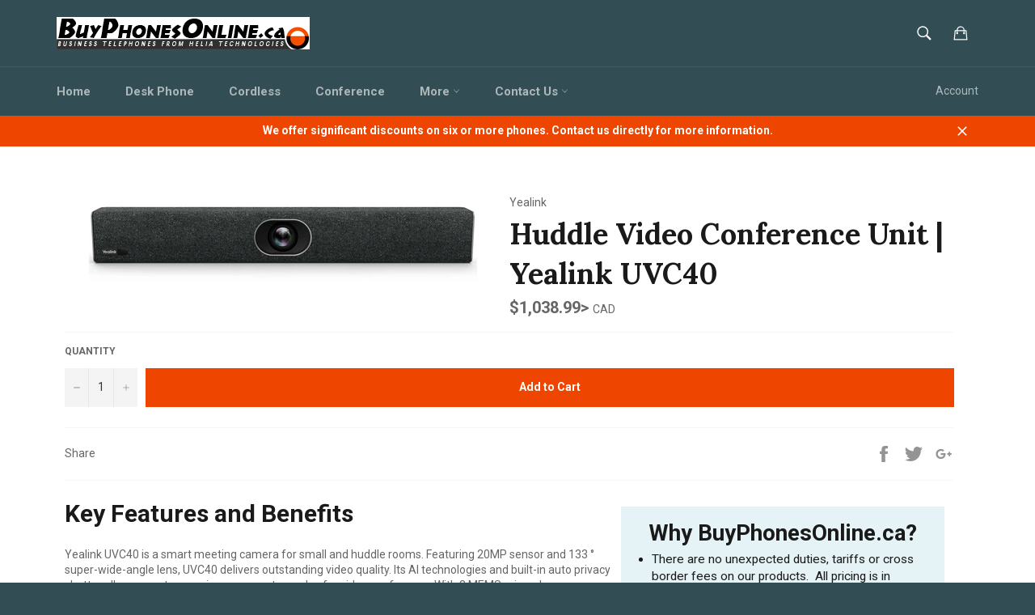

--- FILE ---
content_type: application/x-javascript
request_url: https://app.sealsubscriptions.com/shopify/public/status/shop/buyphonesonline-ca.myshopify.com.js?1768954787
body_size: -293
content:
var sealsubscriptions_settings_updated='1711305241';